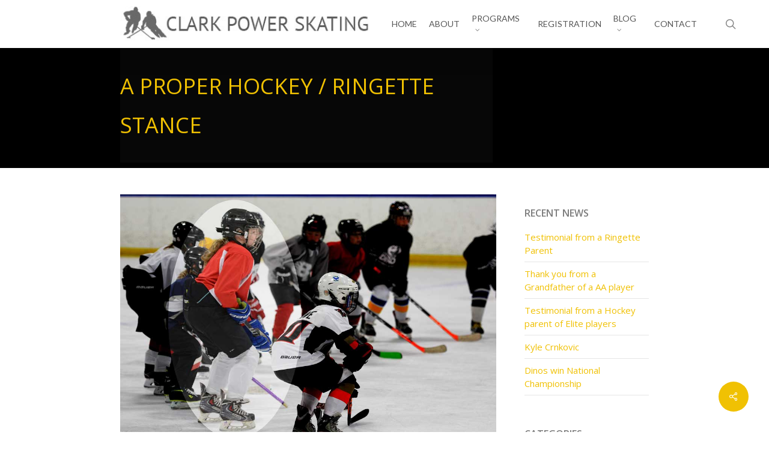

--- FILE ---
content_type: text/html; charset=UTF-8
request_url: https://clarkskate.com/a-proper-hockey-ringette-stance/
body_size: 15360
content:
<!doctype html>
<html dir="ltr" lang="en-CA" prefix="og: https://ogp.me/ns#" class="no-js">
<head>
<meta charset="UTF-8">
<meta name="viewport" content="width=device-width, initial-scale=1, maximum-scale=1, user-scalable=0" /><title>A Proper Hockey / Ringette Stance | Clark Power Skating</title>
<!-- All in One SEO 4.9.1.1 - aioseo.com -->
<meta name="robots" content="max-image-preview:large" />
<meta name="author" content="Admin"/>
<meta name="google-site-verification" content="zhtZ-5dDehDSyNNaZWMnlro11L3ZJ3KUJzg2577bjnk" />
<link rel="canonical" href="https://clarkskate.com/a-proper-hockey-ringette-stance/" />
<meta name="generator" content="All in One SEO (AIOSEO) 4.9.1.1" />
<meta property="og:locale" content="en_US" />
<meta property="og:site_name" content="Clark Power Skating" />
<meta property="og:type" content="article" />
<meta property="og:title" content="A Proper Hockey / Ringette Stance | Clark Power Skating" />
<meta property="og:url" content="https://clarkskate.com/a-proper-hockey-ringette-stance/" />
<meta property="og:image" content="https://clarkskate.com/wp-content/uploads/2020/05/Clark-Power-Skating-Logo-512.jpg" />
<meta property="og:image:secure_url" content="https://clarkskate.com/wp-content/uploads/2020/05/Clark-Power-Skating-Logo-512.jpg" />
<meta property="og:image:width" content="512" />
<meta property="og:image:height" content="512" />
<meta property="article:published_time" content="2020-04-27T19:15:17+00:00" />
<meta property="article:modified_time" content="2020-05-07T14:38:03+00:00" />
<meta name="twitter:card" content="summary" />
<meta name="twitter:site" content="@clarkskate" />
<meta name="twitter:title" content="A Proper Hockey / Ringette Stance | Clark Power Skating" />
<meta name="twitter:image" content="https://clarkskate.com/wp-content/uploads/2020/05/Clark-Power-Skating-Logo-512.jpg" />
<script type="application/ld+json" class="aioseo-schema">
{"@context":"https:\/\/schema.org","@graph":[{"@type":"Article","@id":"https:\/\/clarkskate.com\/a-proper-hockey-ringette-stance\/#article","name":"A Proper Hockey \/ Ringette Stance | Clark Power Skating","headline":"A Proper Hockey \/ Ringette Stance","author":{"@id":"https:\/\/clarkskate.com\/author\/adm1n-skte949\/#author"},"publisher":{"@id":"https:\/\/clarkskate.com\/#organization"},"image":{"@type":"ImageObject","url":"https:\/\/clarkskate.com\/wp-content\/uploads\/2020\/04\/stance-ringette_1950.jpg","width":1000,"height":666,"caption":"Ringette stance"},"datePublished":"2020-04-27T13:15:17-06:00","dateModified":"2020-05-07T08:38:03-06:00","inLanguage":"en-CA","mainEntityOfPage":{"@id":"https:\/\/clarkskate.com\/a-proper-hockey-ringette-stance\/#webpage"},"isPartOf":{"@id":"https:\/\/clarkskate.com\/a-proper-hockey-ringette-stance\/#webpage"},"articleSection":"All, Tips"},{"@type":"BreadcrumbList","@id":"https:\/\/clarkskate.com\/a-proper-hockey-ringette-stance\/#breadcrumblist","itemListElement":[{"@type":"ListItem","@id":"https:\/\/clarkskate.com#listItem","position":1,"name":"Home","item":"https:\/\/clarkskate.com","nextItem":{"@type":"ListItem","@id":"https:\/\/clarkskate.com\/category\/tips\/#listItem","name":"Tips"}},{"@type":"ListItem","@id":"https:\/\/clarkskate.com\/category\/tips\/#listItem","position":2,"name":"Tips","item":"https:\/\/clarkskate.com\/category\/tips\/","nextItem":{"@type":"ListItem","@id":"https:\/\/clarkskate.com\/a-proper-hockey-ringette-stance\/#listItem","name":"A Proper Hockey \/ Ringette Stance"},"previousItem":{"@type":"ListItem","@id":"https:\/\/clarkskate.com#listItem","name":"Home"}},{"@type":"ListItem","@id":"https:\/\/clarkskate.com\/a-proper-hockey-ringette-stance\/#listItem","position":3,"name":"A Proper Hockey \/ Ringette Stance","previousItem":{"@type":"ListItem","@id":"https:\/\/clarkskate.com\/category\/tips\/#listItem","name":"Tips"}}]},{"@type":"Organization","@id":"https:\/\/clarkskate.com\/#organization","name":"Clark Power Skating","description":"Power skating programs for hockey and ringette","url":"https:\/\/clarkskate.com\/"},{"@type":"Person","@id":"https:\/\/clarkskate.com\/author\/adm1n-skte949\/#author","url":"https:\/\/clarkskate.com\/author\/adm1n-skte949\/","name":"Admin","image":{"@type":"ImageObject","@id":"https:\/\/clarkskate.com\/a-proper-hockey-ringette-stance\/#authorImage","url":"https:\/\/secure.gravatar.com\/avatar\/1f7e65f5718c3bd2e148e8e2094edb3b96846788e0da2898a2836a4edf6ac81a?s=96&d=mm&r=g","width":96,"height":96,"caption":"Admin"}},{"@type":"WebPage","@id":"https:\/\/clarkskate.com\/a-proper-hockey-ringette-stance\/#webpage","url":"https:\/\/clarkskate.com\/a-proper-hockey-ringette-stance\/","name":"A Proper Hockey \/ Ringette Stance | Clark Power Skating","inLanguage":"en-CA","isPartOf":{"@id":"https:\/\/clarkskate.com\/#website"},"breadcrumb":{"@id":"https:\/\/clarkskate.com\/a-proper-hockey-ringette-stance\/#breadcrumblist"},"author":{"@id":"https:\/\/clarkskate.com\/author\/adm1n-skte949\/#author"},"creator":{"@id":"https:\/\/clarkskate.com\/author\/adm1n-skte949\/#author"},"image":{"@type":"ImageObject","url":"https:\/\/clarkskate.com\/wp-content\/uploads\/2020\/04\/stance-ringette_1950.jpg","@id":"https:\/\/clarkskate.com\/a-proper-hockey-ringette-stance\/#mainImage","width":1000,"height":666,"caption":"Ringette stance"},"primaryImageOfPage":{"@id":"https:\/\/clarkskate.com\/a-proper-hockey-ringette-stance\/#mainImage"},"datePublished":"2020-04-27T13:15:17-06:00","dateModified":"2020-05-07T08:38:03-06:00"},{"@type":"WebSite","@id":"https:\/\/clarkskate.com\/#website","url":"https:\/\/clarkskate.com\/","name":"Clark Power Skating","description":"Power skating programs for hockey and ringette","inLanguage":"en-CA","publisher":{"@id":"https:\/\/clarkskate.com\/#organization"}}]}
</script>
<!-- All in One SEO -->
<link rel='dns-prefetch' href='//fonts.googleapis.com' />
<link rel="alternate" type="application/rss+xml" title="Clark Power Skating &raquo; Feed" href="https://clarkskate.com/feed/" />
<link rel="alternate" type="application/rss+xml" title="Clark Power Skating &raquo; Comments Feed" href="https://clarkskate.com/comments/feed/" />
<link rel="alternate" title="oEmbed (JSON)" type="application/json+oembed" href="https://clarkskate.com/wp-json/oembed/1.0/embed?url=https%3A%2F%2Fclarkskate.com%2Fa-proper-hockey-ringette-stance%2F" />
<link rel="alternate" title="oEmbed (XML)" type="text/xml+oembed" href="https://clarkskate.com/wp-json/oembed/1.0/embed?url=https%3A%2F%2Fclarkskate.com%2Fa-proper-hockey-ringette-stance%2F&#038;format=xml" />
<style id='wp-img-auto-sizes-contain-inline-css' type='text/css'>
img:is([sizes=auto i],[sizes^="auto," i]){contain-intrinsic-size:3000px 1500px}
/*# sourceURL=wp-img-auto-sizes-contain-inline-css */
</style>
<!-- <link rel='stylesheet' id='sbi_styles-css' href='https://clarkskate.com/wp-content/plugins/instagram-feed/css/sbi-styles.min.css?ver=6.10.0' type='text/css' media='all' /> -->
<!-- <link rel='stylesheet' id='salient-social-css' href='https://clarkskate.com/wp-content/plugins/salient-social/css/style.css?ver=1.2.5' type='text/css' media='all' /> -->
<link rel="stylesheet" type="text/css" href="//clarkskate.com/wp-content/cache/wpfc-minified/1nlt19fn/hgnj6.css" media="all"/>
<style id='salient-social-inline-css' type='text/css'>
.sharing-default-minimal .nectar-love.loved,
body .nectar-social[data-color-override="override"].fixed > a:before, 
body .nectar-social[data-color-override="override"].fixed .nectar-social-inner a,
.sharing-default-minimal .nectar-social[data-color-override="override"] .nectar-social-inner a:hover,
.nectar-social.vertical[data-color-override="override"] .nectar-social-inner a:hover {
background-color: #f0c103;
}
.nectar-social.hover .nectar-love.loved,
.nectar-social.hover > .nectar-love-button a:hover,
.nectar-social[data-color-override="override"].hover > div a:hover,
#single-below-header .nectar-social[data-color-override="override"].hover > div a:hover,
.nectar-social[data-color-override="override"].hover .share-btn:hover,
.sharing-default-minimal .nectar-social[data-color-override="override"] .nectar-social-inner a {
border-color: #f0c103;
}
#single-below-header .nectar-social.hover .nectar-love.loved i,
#single-below-header .nectar-social.hover[data-color-override="override"] a:hover,
#single-below-header .nectar-social.hover[data-color-override="override"] a:hover i,
#single-below-header .nectar-social.hover .nectar-love-button a:hover i,
.nectar-love:hover i,
.hover .nectar-love:hover .total_loves,
.nectar-love.loved i,
.nectar-social.hover .nectar-love.loved .total_loves,
.nectar-social.hover .share-btn:hover, 
.nectar-social[data-color-override="override"].hover .nectar-social-inner a:hover,
.nectar-social[data-color-override="override"].hover > div:hover span,
.sharing-default-minimal .nectar-social[data-color-override="override"] .nectar-social-inner a:not(:hover) i,
.sharing-default-minimal .nectar-social[data-color-override="override"] .nectar-social-inner a:not(:hover) {
color: #f0c103;
}
/*# sourceURL=salient-social-inline-css */
</style>
<!-- <link rel='stylesheet' id='font-awesome-css' href='https://clarkskate.com/wp-content/themes/salient/css/font-awesome-legacy.min.css?ver=4.7.1' type='text/css' media='all' /> -->
<!-- <link rel='stylesheet' id='salient-grid-system-css' href='https://clarkskate.com/wp-content/themes/salient/css/build/grid-system.css?ver=18.0.2' type='text/css' media='all' /> -->
<!-- <link rel='stylesheet' id='main-styles-css' href='https://clarkskate.com/wp-content/themes/salient/css/build/style.css?ver=18.0.2' type='text/css' media='all' /> -->
<!-- <link rel='stylesheet' id='nectar-single-styles-css' href='https://clarkskate.com/wp-content/themes/salient/css/build/single.css?ver=18.0.2' type='text/css' media='all' /> -->
<!-- <link rel='stylesheet' id='nectar-element-recent-posts-css' href='https://clarkskate.com/wp-content/themes/salient/css/build/elements/element-recent-posts.css?ver=18.0.2' type='text/css' media='all' /> -->
<!-- <link rel='stylesheet' id='nectar-wpforms-css' href='https://clarkskate.com/wp-content/themes/salient/css/build/third-party/wpforms.css?ver=18.0.2' type='text/css' media='all' /> -->
<link rel="stylesheet" type="text/css" href="//clarkskate.com/wp-content/cache/wpfc-minified/324bf648/hgnj6.css" media="all"/>
<link rel='stylesheet' id='nectar_default_font_open_sans-css' href='https://fonts.googleapis.com/css?family=Open+Sans%3A300%2C400%2C600%2C700&#038;subset=latin%2Clatin-ext' type='text/css' media='all' />
<!-- <link rel='stylesheet' id='nectar-blog-masonry-core-css' href='https://clarkskate.com/wp-content/themes/salient/css/build/blog/masonry-core.css?ver=18.0.2' type='text/css' media='all' /> -->
<!-- <link rel='stylesheet' id='nectar-blog-masonry-classic-enhanced-css' href='https://clarkskate.com/wp-content/themes/salient/css/build/blog/masonry-classic-enhanced.css?ver=18.0.2' type='text/css' media='all' /> -->
<!-- <link rel='stylesheet' id='responsive-css' href='https://clarkskate.com/wp-content/themes/salient/css/build/responsive.css?ver=18.0.2' type='text/css' media='all' /> -->
<!-- <link rel='stylesheet' id='skin-original-css' href='https://clarkskate.com/wp-content/themes/salient/css/build/skin-original.css?ver=18.0.2' type='text/css' media='all' /> -->
<!-- <link rel='stylesheet' id='salient-wp-menu-dynamic-css' href='https://clarkskate.com/wp-content/uploads/salient/menu-dynamic.css?ver=64227' type='text/css' media='all' /> -->
<!-- <link rel='stylesheet' id='nectar-widget-posts-css' href='https://clarkskate.com/wp-content/themes/salient/css/build/elements/widget-nectar-posts.css?ver=18.0.2' type='text/css' media='all' /> -->
<!-- <link rel='stylesheet' id='tablepress-default-css' href='https://clarkskate.com/wp-content/plugins/tablepress/css/build/default.css?ver=3.2.5' type='text/css' media='all' /> -->
<!-- <link rel='stylesheet' id='dynamic-css-css' href='https://clarkskate.com/wp-content/uploads/salient/salient-dynamic-styles.css?ver=24819' type='text/css' media='all' /> -->
<link rel="stylesheet" type="text/css" href="//clarkskate.com/wp-content/cache/wpfc-minified/s9jmvtc/hgnj6.css" media="all"/>
<style id='dynamic-css-inline-css' type='text/css'>
#page-header-bg h1,#page-header-bg .subheader,.nectar-box-roll .overlaid-content h1,.nectar-box-roll .overlaid-content .subheader,#page-header-bg #portfolio-nav a i,body .section-title #portfolio-nav a:hover i,.page-header-no-bg h1,.page-header-no-bg span,#page-header-bg #portfolio-nav a i,#page-header-bg span,#page-header-bg #single-below-header a:hover,#page-header-bg #single-below-header a:focus,#page-header-bg.fullscreen-header .author-section a{color:#f0c103!important;}body #page-header-bg .pinterest-share i,body #page-header-bg .facebook-share i,body #page-header-bg .linkedin-share i,body #page-header-bg .twitter-share i,body #page-header-bg .google-plus-share i,body #page-header-bg .icon-salient-heart,body #page-header-bg .icon-salient-heart-2{color:#f0c103;}#page-header-bg[data-post-hs="default_minimal"] .inner-wrap > a:not(:hover){color:#f0c103;border-color:rgba(240,193,3,0.4);}.single #page-header-bg #single-below-header > span{border-color:rgba(240,193,3,0.4);}body .section-title #portfolio-nav a:hover i{opacity:0.75;}.single #page-header-bg .blog-title #single-meta .nectar-social.hover > div a,.single #page-header-bg .blog-title #single-meta > div a,.single #page-header-bg .blog-title #single-meta ul .n-shortcode a,#page-header-bg .blog-title #single-meta .nectar-social.hover .share-btn{border-color:rgba(240,193,3,0.4);}.single #page-header-bg .blog-title #single-meta .nectar-social.hover > div a:hover,#page-header-bg .blog-title #single-meta .nectar-social.hover .share-btn:hover,.single #page-header-bg .blog-title #single-meta div > a:hover,.single #page-header-bg .blog-title #single-meta ul .n-shortcode a:hover,.single #page-header-bg .blog-title #single-meta ul li:not(.meta-share-count):hover > a{border-color:rgba(240,193,3,1);}.single #page-header-bg #single-meta div span,.single #page-header-bg #single-meta > div a,.single #page-header-bg #single-meta > div i{color:#f0c103!important;}.single #page-header-bg #single-meta ul .meta-share-count .nectar-social a i{color:rgba(240,193,3,0.7)!important;}.single #page-header-bg #single-meta ul .meta-share-count .nectar-social a:hover i{color:rgba(240,193,3,1)!important;}@media only screen and (min-width:1000px){body #ajax-content-wrap.no-scroll{min-height:calc(100vh - 80px);height:calc(100vh - 80px)!important;}}@media only screen and (min-width:1000px){#page-header-wrap.fullscreen-header,#page-header-wrap.fullscreen-header #page-header-bg,html:not(.nectar-box-roll-loaded) .nectar-box-roll > #page-header-bg.fullscreen-header,.nectar_fullscreen_zoom_recent_projects,#nectar_fullscreen_rows:not(.afterLoaded) > div{height:calc(100vh - 79px);}.wpb_row.vc_row-o-full-height.top-level,.wpb_row.vc_row-o-full-height.top-level > .col.span_12{min-height:calc(100vh - 79px);}html:not(.nectar-box-roll-loaded) .nectar-box-roll > #page-header-bg.fullscreen-header{top:80px;}.nectar-slider-wrap[data-fullscreen="true"]:not(.loaded),.nectar-slider-wrap[data-fullscreen="true"]:not(.loaded) .swiper-container{height:calc(100vh - 78px)!important;}.admin-bar .nectar-slider-wrap[data-fullscreen="true"]:not(.loaded),.admin-bar .nectar-slider-wrap[data-fullscreen="true"]:not(.loaded) .swiper-container{height:calc(100vh - 78px - 32px)!important;}}.admin-bar[class*="page-template-template-no-header"] .wpb_row.vc_row-o-full-height.top-level,.admin-bar[class*="page-template-template-no-header"] .wpb_row.vc_row-o-full-height.top-level > .col.span_12{min-height:calc(100vh - 32px);}body[class*="page-template-template-no-header"] .wpb_row.vc_row-o-full-height.top-level,body[class*="page-template-template-no-header"] .wpb_row.vc_row-o-full-height.top-level > .col.span_12{min-height:100vh;}@media only screen and (max-width:999px){.using-mobile-browser #nectar_fullscreen_rows:not(.afterLoaded):not([data-mobile-disable="on"]) > div{height:calc(100vh - 100px);}.using-mobile-browser .wpb_row.vc_row-o-full-height.top-level,.using-mobile-browser .wpb_row.vc_row-o-full-height.top-level > .col.span_12,[data-permanent-transparent="1"].using-mobile-browser .wpb_row.vc_row-o-full-height.top-level,[data-permanent-transparent="1"].using-mobile-browser .wpb_row.vc_row-o-full-height.top-level > .col.span_12{min-height:calc(100vh - 100px);}html:not(.nectar-box-roll-loaded) .nectar-box-roll > #page-header-bg.fullscreen-header,.nectar_fullscreen_zoom_recent_projects,.nectar-slider-wrap[data-fullscreen="true"]:not(.loaded),.nectar-slider-wrap[data-fullscreen="true"]:not(.loaded) .swiper-container,#nectar_fullscreen_rows:not(.afterLoaded):not([data-mobile-disable="on"]) > div{height:calc(100vh - 47px);}.wpb_row.vc_row-o-full-height.top-level,.wpb_row.vc_row-o-full-height.top-level > .col.span_12{min-height:calc(100vh - 47px);}body[data-transparent-header="false"] #ajax-content-wrap.no-scroll{min-height:calc(100vh - 47px);height:calc(100vh - 47px);}}.blog_next_prev_buttons .col h3,.full-width-content.blog_next_prev_buttons > .col.span_12.dark h3,.blog_next_prev_buttons span{color:#f0c103;}.blog_next_prev_buttons{background-color:#000000;}.screen-reader-text,.nectar-skip-to-content:not(:focus){border:0;clip:rect(1px,1px,1px,1px);clip-path:inset(50%);height:1px;margin:-1px;overflow:hidden;padding:0;position:absolute!important;width:1px;word-wrap:normal!important;}.row .col img:not([srcset]){width:auto;}.row .col img.img-with-animation.nectar-lazy:not([srcset]){width:100%;}
/*# sourceURL=dynamic-css-inline-css */
</style>
<link rel='stylesheet' id='redux-google-fonts-salient_redux-css' href='https://fonts.googleapis.com/css?family=Lato%7COpen+Sans%3A400%2C500&#038;ver=6.9' type='text/css' media='all' />
<script src='//clarkskate.com/wp-content/cache/wpfc-minified/2zoa6mbp/hghy5.js' type="text/javascript"></script>
<!-- <script type="text/javascript" src="https://clarkskate.com/wp-includes/js/jquery/jquery.min.js?ver=3.7.1" id="jquery-core-js"></script> -->
<!-- <script type="text/javascript" src="https://clarkskate.com/wp-includes/js/jquery/jquery-migrate.min.js?ver=3.4.1" id="jquery-migrate-js"></script> -->
<script></script><link rel="https://api.w.org/" href="https://clarkskate.com/wp-json/" /><link rel="alternate" title="JSON" type="application/json" href="https://clarkskate.com/wp-json/wp/v2/posts/1528" /><link rel="EditURI" type="application/rsd+xml" title="RSD" href="https://clarkskate.com/xmlrpc.php?rsd" />
<meta name="generator" content="WordPress 6.9" />
<link rel='shortlink' href='https://clarkskate.com/?p=1528' />
<script type="text/javascript"> var root = document.getElementsByTagName( "html" )[0]; root.setAttribute( "class", "js" ); </script><!-- Google tag (gtag.js) -->
<script async src="https://www.googletagmanager.com/gtag/js?id=G-FBQVENFP67"></script>
<script>
window.dataLayer = window.dataLayer || [];
function gtag(){dataLayer.push(arguments);}
gtag('js', new Date());
gtag('config', 'G-FBQVENFP67');
</script><meta name="generator" content="Powered by WPBakery Page Builder - drag and drop page builder for WordPress."/>
<link rel="icon" href="https://clarkskate.com/wp-content/uploads/2020/05/cropped-Clark-Power-Skating-Logo-512-32x32.jpg" sizes="32x32" />
<link rel="icon" href="https://clarkskate.com/wp-content/uploads/2020/05/cropped-Clark-Power-Skating-Logo-512-192x192.jpg" sizes="192x192" />
<link rel="apple-touch-icon" href="https://clarkskate.com/wp-content/uploads/2020/05/cropped-Clark-Power-Skating-Logo-512-180x180.jpg" />
<meta name="msapplication-TileImage" content="https://clarkskate.com/wp-content/uploads/2020/05/cropped-Clark-Power-Skating-Logo-512-270x270.jpg" />
<style type="text/css" id="wp-custom-css">
#sidebar h4 {
color: #444;
font-family: 'Open Sans';
font-weight: 600;
font-size: 16px;
margin-top: 20px;}
#page-header-bg h1, .nectar-box-roll .overlaid-content h1 {
color: #444;}
.single #page-header-bg #single-below-header span {color: rgba(45,45,45,0.8);}
.nectar-fancy-box[data-style="hover_desc"] .box-bg::before, .nectar-fancy-box[data-style="hover_desc"]::before {
content: '';
background: linear-gradient(to bottom,rgba(15,15,15,0),rgba(15,15,15,0) 100%);}
body .widget .nectar_widget[class*="nectar_blog_posts_"] > li .post-title {
font-size: 13px;
line-height: 18px;}
#footer-outer .widget h4, .text-on-hover-wrap .categories a {
color: #fff;
font-size: 14px;
font-family: 'Open Sans';
font-weight: 600;
margin-bottom: 20px;
}
.sf-menu > li ul {
padding: 20px;
width: 24em;}
.nectar-fancy-box[data-style="hover_desc"][data-color="accent-color"]::before {
background: linear-gradient(to bottom, rgba(0,0,0,0.0), #444 100%);
}
.swiper-slide .content h2 {
background-color: 
rgba(40, 40, 40, 0.3);
padding: 30px 20px;}
#page-header-bg h1{background-color:rgba(40, 40, 40, 0.2);
padding: 30px 0px;width:auto;color:#aaa;}
#footer-outer .widget.widget_nav_menu li a{
line-height: 1.68em;}
body[data-bg-header="true"] .container-wrap{padding-bottom: 0px;}
.page-header-no-bg {
background-color: #000;}
/* For Blog page */  body .meta-category { display: none !important; }
.row .col.section-title h1 {color:#fff;}
.row .col.section-title {
padding: 0 0 56px 0;}
</style>
<noscript><style> .wpb_animate_when_almost_visible { opacity: 1; }</style></noscript><!-- <link data-pagespeed-no-defer data-nowprocket data-wpacu-skip data-no-optimize data-noptimize rel='stylesheet' id='main-styles-non-critical-css' href='https://clarkskate.com/wp-content/themes/salient/css/build/style-non-critical.css?ver=18.0.2' type='text/css' media='all' /> -->
<!-- <link data-pagespeed-no-defer data-nowprocket data-wpacu-skip data-no-optimize data-noptimize rel='stylesheet' id='magnific-css' href='https://clarkskate.com/wp-content/themes/salient/css/build/plugins/magnific.css?ver=8.6.0' type='text/css' media='all' /> -->
<!-- <link data-pagespeed-no-defer data-nowprocket data-wpacu-skip data-no-optimize data-noptimize rel='stylesheet' id='nectar-ocm-core-css' href='https://clarkskate.com/wp-content/themes/salient/css/build/off-canvas/core.css?ver=18.0.2' type='text/css' media='all' /> -->
<link rel="stylesheet" type="text/css" href="//clarkskate.com/wp-content/cache/wpfc-minified/1o7pl4nm/hghy5.css" media="all"/>
</head><body class="wp-singular post-template-default single single-post postid-1528 single-format-standard wp-theme-salient original wpb-js-composer js-comp-ver-7.8.1 vc_responsive" data-footer-reveal="false" data-footer-reveal-shadow="none" data-header-format="default" data-body-border="off" data-boxed-style="" data-header-breakpoint="1000" data-dropdown-style="minimal" data-cae="linear" data-cad="650" data-megamenu-width="contained" data-aie="fade-in" data-ls="magnific" data-apte="standard" data-hhun="0" data-fancy-form-rcs="default" data-form-style="default" data-form-submit="regular" data-is="minimal" data-button-style="default" data-user-account-button="false" data-flex-cols="true" data-col-gap="default" data-header-inherit-rc="false" data-header-search="true" data-animated-anchors="true" data-ajax-transitions="false" data-full-width-header="false" data-slide-out-widget-area="true" data-slide-out-widget-area-style="slide-out-from-right" data-user-set-ocm="off" data-loading-animation="none" data-bg-header="true" data-responsive="1" data-ext-responsive="false" data-ext-padding="90" data-header-resize="1" data-header-color="light" data-transparent-header="false" data-cart="false" data-remove-m-parallax="" data-remove-m-video-bgs="" data-m-animate="0" data-force-header-trans-color="light" data-smooth-scrolling="0" data-permanent-transparent="false" >
<script type="text/javascript">
(function(window, document) {
document.documentElement.classList.remove("no-js");
if(navigator.userAgent.match(/(Android|iPod|iPhone|iPad|BlackBerry|IEMobile|Opera Mini)/)) {
document.body.className += " using-mobile-browser mobile ";
}
if(navigator.userAgent.match(/Mac/) && navigator.maxTouchPoints && navigator.maxTouchPoints > 2) {
document.body.className += " using-ios-device ";
}
if( !("ontouchstart" in window) ) {
var body = document.querySelector("body");
var winW = window.innerWidth;
var bodyW = body.clientWidth;
if (winW > bodyW + 4) {
body.setAttribute("style", "--scroll-bar-w: " + (winW - bodyW - 4) + "px");
} else {
body.setAttribute("style", "--scroll-bar-w: 0px");
}
}
})(window, document);
</script><nav aria-label="Skip links" class="nectar-skip-to-content-wrap"><a href="#ajax-content-wrap" class="nectar-skip-to-content">Skip to main content</a></nav>	
<div id="header-space"  data-header-mobile-fixed='false'></div> 
<div id="header-outer" data-has-menu="true" data-has-buttons="yes" data-header-button_style="default" data-using-pr-menu="false" data-mobile-fixed="false" data-ptnm="false" data-lhe="default" data-user-set-bg="#ffffff" data-format="default" data-permanent-transparent="false" data-megamenu-rt="0" data-remove-fixed="0" data-header-resize="1" data-cart="false" data-transparency-option="0" data-box-shadow="large" data-shrink-num="6" data-using-secondary="0" data-using-logo="1" data-logo-height="60" data-m-logo-height="24" data-padding="10" data-full-width="false" data-condense="false" >
<div id="search-outer" class="nectar">
<div id="search">
<div class="container">
<div id="search-box">
<div class="inner-wrap">
<div class="col span_12">
<form role="search" action="https://clarkskate.com/" method="GET">
<input type="text" name="s" id="s" value="Start Typing..." aria-label="Search" data-placeholder="Start Typing..." />
<button aria-label="Search" class="search-box__button" type="submit">Search</button>						</form>
</div><!--/span_12-->
</div><!--/inner-wrap-->
</div><!--/search-box-->
<div id="close"><a href="#" role="button"><span class="screen-reader-text">Close Search</span>
<span class="icon-salient-x" aria-hidden="true"></span>				 </a></div>
</div><!--/container-->
</div><!--/search-->
</div><!--/search-outer-->
<header id="top" role="banner" aria-label="Main Menu">
<div class="container">
<div class="row">
<div class="col span_3">
<a id="logo" href="https://clarkskate.com" data-supplied-ml-starting-dark="false" data-supplied-ml-starting="false" data-supplied-ml="false" >
<img class="stnd skip-lazy default-logo dark-version" width="410" height="58" alt="Clark Power Skating" src="https://clarkskate.com/wp-content/uploads/2020/04/logo-pt-sans-web.jpg" srcset="https://clarkskate.com/wp-content/uploads/2020/04/logo-pt-sans-web.jpg 1x, https://clarkskate.com/wp-content/uploads/2020/04/logo-pt-sans-retina.jpg 2x" />				</a>
</div><!--/span_3-->
<div class="col span_9 col_last">
<div class="nectar-mobile-only mobile-header"><div class="inner"></div></div>
<a class="mobile-search" href="#searchbox"><span class="nectar-icon icon-salient-search" aria-hidden="true"></span><span class="screen-reader-text">search</span></a>
<div class="slide-out-widget-area-toggle mobile-icon slide-out-from-right" data-custom-color="false" data-icon-animation="simple-transform">
<div> <a href="#slide-out-widget-area" role="button" aria-label="Navigation Menu" aria-expanded="false" class="closed">
<span class="screen-reader-text">Menu</span><span aria-hidden="true"> <i class="lines-button x2"> <i class="lines"></i> </i> </span>						</a></div>
</div>
<nav aria-label="Main Menu">
<ul class="sf-menu">
<li id="menu-item-1037" class="menu-item menu-item-type-post_type menu-item-object-page menu-item-home nectar-regular-menu-item menu-item-1037"><a href="https://clarkskate.com/"><span class="menu-title-text">Home</span></a></li>
<li id="menu-item-970" class="menu-item menu-item-type-post_type menu-item-object-page nectar-regular-menu-item menu-item-970"><a href="https://clarkskate.com/learn-power-skating-calgary/"><span class="menu-title-text">About</span></a></li>
<li id="menu-item-1265" class="menu-item menu-item-type-custom menu-item-object-custom menu-item-has-children nectar-regular-menu-item sf-with-ul menu-item-1265"><a href="#" aria-haspopup="true" aria-expanded="false"><span class="menu-title-text">Programs</span><span class="sf-sub-indicator"><i class="fa fa-angle-down icon-in-menu" aria-hidden="true"></i></span></a>
<ul class="sub-menu">
<li id="menu-item-1422" class="menu-item menu-item-type-post_type menu-item-object-page nectar-regular-menu-item menu-item-1422"><a href="https://clarkskate.com/power-skating-camps-clinics/"><span class="menu-title-text">Camps &#038; Clinics</span></a></li>
<li id="menu-item-1421" class="menu-item menu-item-type-post_type menu-item-object-page nectar-regular-menu-item menu-item-1421"><a href="https://clarkskate.com/team-training-small-group-lessons/"><span class="menu-title-text">Team Training &#038; Small Group Lessons</span></a></li>
<li id="menu-item-1266" class="menu-item menu-item-type-post_type menu-item-object-page nectar-regular-menu-item menu-item-1266"><a href="https://clarkskate.com/early-bird-programs/"><span class="menu-title-text">&#8220;Early Bird&#8221; Programs</span></a></li>
</ul>
</li>
<li id="menu-item-1193" class="menu-item menu-item-type-post_type menu-item-object-page nectar-regular-menu-item menu-item-1193"><a href="https://clarkskate.com/registration/"><span class="menu-title-text">Registration</span></a></li>
<li id="menu-item-969" class="menu-item menu-item-type-post_type menu-item-object-page menu-item-has-children nectar-regular-menu-item sf-with-ul menu-item-969"><a href="https://clarkskate.com/blog/" aria-haspopup="true" aria-expanded="false"><span class="menu-title-text">Blog</span><span class="sf-sub-indicator"><i class="fa fa-angle-down icon-in-menu" aria-hidden="true"></i></span></a>
<ul class="sub-menu">
<li id="menu-item-1709" class="menu-item menu-item-type-post_type menu-item-object-page nectar-regular-menu-item menu-item-1709"><a href="https://clarkskate.com/blog/"><span class="menu-title-text">All</span></a></li>
<li id="menu-item-1711" class="menu-item menu-item-type-taxonomy menu-item-object-category nectar-regular-menu-item menu-item-1711"><a href="https://clarkskate.com/category/equipment/"><span class="menu-title-text">Equipment</span></a></li>
<li id="menu-item-1713" class="menu-item menu-item-type-taxonomy menu-item-object-category nectar-regular-menu-item menu-item-1713"><a href="https://clarkskate.com/category/news/"><span class="menu-title-text">News</span></a></li>
<li id="menu-item-1714" class="menu-item menu-item-type-taxonomy menu-item-object-category nectar-regular-menu-item menu-item-1714"><a href="https://clarkskate.com/category/quotes/"><span class="menu-title-text">Quotes</span></a></li>
<li id="menu-item-1712" class="menu-item menu-item-type-taxonomy menu-item-object-category nectar-regular-menu-item menu-item-1712"><a href="https://clarkskate.com/category/testimonials/"><span class="menu-title-text">Testimonials</span></a></li>
<li id="menu-item-1710" class="menu-item menu-item-type-taxonomy menu-item-object-category current-post-ancestor current-menu-parent current-post-parent nectar-regular-menu-item menu-item-1710"><a href="https://clarkskate.com/category/tips/"><span class="menu-title-text">Tips</span></a></li>
</ul>
</li>
<li id="menu-item-971" class="menu-item menu-item-type-post_type menu-item-object-page nectar-regular-menu-item menu-item-971"><a href="https://clarkskate.com/contact/"><span class="menu-title-text">Contact</span></a></li>
</ul>
<ul class="buttons sf-menu" data-user-set-ocm="off"><li id="search-btn"><div><a href="#searchbox"><span class="icon-salient-search" aria-hidden="true"></span><span class="screen-reader-text">search</span></a></div> </li></ul>
</nav>
</div><!--/span_9-->
</div><!--/row-->
</div><!--/container-->
</header>		
</div>
<div id="ajax-content-wrap">
<div id="page-header-wrap" data-animate-in-effect="fade-in" data-midnight="light" class="" style="height: 200px;" role="region" aria-label="Post Header"><div id="page-header-bg" class="not-loaded  hentry" data-post-hs="default" data-padding-amt="low" data-animate-in-effect="fade-in" data-midnight="light" data-text-effect="" data-bg-pos="top" data-alignment="left" data-alignment-v="middle" data-parallax="0" data-height="200"  style="background-color: #000000; height:200px;">
<div class="container">
<div class="row">
<div class="col span_6 section-title blog-title" data-remove-post-date="1" data-remove-post-author="1" data-remove-post-comment-number="1">
<div class="inner-wrap">
<h1 class="entry-title">A Proper Hockey / Ringette Stance</h1>
<div id="single-below-header" data-hide-on-mobile="false">
<span class="meta-author vcard author"><span class="fn"><span class="author-leading">By</span> <a href="https://clarkskate.com/author/adm1n-skte949/" title="Posts by Admin" rel="author">Admin</a></span></span><span class="meta-category"><a class="all" href="https://clarkskate.com/category/all/">All</a>, <a class="tips" href="https://clarkskate.com/category/tips/">Tips</a></span>									</div><!--/single-below-header-->
<div id="single-meta">
<div class="meta-comment-count">
<a href="https://clarkskate.com/a-proper-hockey-ringette-stance/#respond"><i class="icon-default-style steadysets-icon-chat-3"></i> No Comments</a>
</div>
</div><!--/single-meta-->
</div>
</div><!--/section-title-->
</div><!--/row-->
</div>
</div>
</div>
<div class="container-wrap" data-midnight="dark" data-remove-post-date="1" data-remove-post-author="1" data-remove-post-comment-number="1">
<div class="container main-content" role="main">
<div class="row">
<div class="post-area col  span_9" role="main">
<article id="post-1528" class="post-1528 post type-post status-publish format-standard has-post-thumbnail category-all category-tips">
<div class="inner-wrap">
<div class="post-content" data-hide-featured-media="0">
<span class="post-featured-img"><img width="1000" height="666" src="https://clarkskate.com/wp-content/uploads/2020/04/stance-ringette_1950.jpg" class="attachment-full size-full wp-post-image" alt="Ringette stance" title="" decoding="async" fetchpriority="high" srcset="https://clarkskate.com/wp-content/uploads/2020/04/stance-ringette_1950.jpg 1000w, https://clarkskate.com/wp-content/uploads/2020/04/stance-ringette_1950-300x200.jpg 300w, https://clarkskate.com/wp-content/uploads/2020/04/stance-ringette_1950-768x511.jpg 768w, https://clarkskate.com/wp-content/uploads/2020/04/stance-ringette_1950-900x600.jpg 900w" sizes="(max-width: 1000px) 100vw, 1000px" /></span><div class="content-inner"><h3><strong>Will Not Only&#8230;</strong></h3>
<p>Contribute to a player’s balance but more importantly, it will ensure their stability, and improve their power and speed!</p>
<p>Posture and stance are the first things that we work on when teaching skating technique.</p>
<h3><strong>HOCKEY/RINGETTE STANCE</strong></h3>
<ol>
<li>Ankles flexed and knees bent 90 degrees, knees pressed out over the toes</li>
<li>Hips are low and upper body slightly forward, bent from the hips with the back straight</li>
<li>Chest and head up</li>
<li>Skates hip width apart – not too wide</li>
<li>Ankles held up straight with blades on flats &#8211; ankles not caving in (pronating) or falling out (supinating)</li>
<li>Once skaters have the basic stance we practice the stance with a wide “V” as well so that the inside edges can be used for forward skating and quick starts</li>
<li>Stick on the ice and in front</li>
</ol>
<h3><strong>Now You Are READY!</strong></h3>
</div>        
</div><!--/post-content-->
</div><!--/inner-wrap-->
</article>
</div><!--/post-area-->
<div id="sidebar" data-nectar-ss="1" class="col span_3 col_last">
<div id="recent-posts-2" class="widget widget_recent_entries">
<h4>RECENT NEWS</h4>
<ul>
<li>
<a href="https://clarkskate.com/testimonial-from-a-ringette-parent/">Testimonial from a Ringette Parent</a>
</li>
<li>
<a href="https://clarkskate.com/thank-you-from-a-grandfather/">Thank you from a Grandfather of a AA player</a>
</li>
<li>
<a href="https://clarkskate.com/testimonial-from-a-hockey-parent/">Testimonial from a Hockey parent of Elite players</a>
</li>
<li>
<a href="https://clarkskate.com/kyle-crnkovic/">Kyle Crnkovic</a>
</li>
<li>
<a href="https://clarkskate.com/dinos-win-national-championship/">Dinos win National Championship</a>
</li>
</ul>
</div><div id="categories-3" class="widget widget_categories"><h4>CATEGORIES</h4>
<ul>
<li class="cat-item cat-item-50"><a href="https://clarkskate.com/category/all/">All</a>
</li>
<li class="cat-item cat-item-48"><a href="https://clarkskate.com/category/equipment/">Equipment</a>
</li>
<li class="cat-item cat-item-47"><a href="https://clarkskate.com/category/news/">News</a>
</li>
<li class="cat-item cat-item-45"><a href="https://clarkskate.com/category/quotes/">Quotes</a>
</li>
<li class="cat-item cat-item-49"><a href="https://clarkskate.com/category/testimonials/">Testimonials</a>
</li>
<li class="cat-item cat-item-44"><a href="https://clarkskate.com/category/tips/">Tips</a>
</li>
</ul>
</div><div id="archives-3" class="widget widget_archive"><h4>ARCHIVE</h4>
<ul>
<li><a href='https://clarkskate.com/2025/08/'>August 2025</a></li>
<li><a href='https://clarkskate.com/2025/03/'>March 2025</a></li>
<li><a href='https://clarkskate.com/2023/01/'>January 2023</a></li>
<li><a href='https://clarkskate.com/2021/09/'>September 2021</a></li>
<li><a href='https://clarkskate.com/2021/01/'>January 2021</a></li>
<li><a href='https://clarkskate.com/2020/12/'>December 2020</a></li>
<li><a href='https://clarkskate.com/2020/10/'>October 2020</a></li>
<li><a href='https://clarkskate.com/2020/05/'>May 2020</a></li>
<li><a href='https://clarkskate.com/2020/04/'>April 2020</a></li>
<li><a href='https://clarkskate.com/2020/03/'>March 2020</a></li>
</ul>
</div><div id="search-2" class="widget widget_search"><form role="search" method="get" class="search-form" action="https://clarkskate.com/">
<input type="text" class="search-field" placeholder="Search..." value="" name="s" title="Search for:" />
<button type="submit" class="search-widget-btn"><span class="normal icon-salient-search" aria-hidden="true"></span><span class="text">Search</span></button>
</form></div>				</div><!--/sidebar-->
</div><!--/row-->
<div class="row">
<div class="row vc_row-fluid full-width-section related-post-wrap" data-using-post-pagination="false" data-midnight="dark"> <div class="row-bg-wrap"><div class="row-bg"></div></div> <h3 class="related-title ">Related Posts</h3><div class="row span_12 blog-recent related-posts columns-3" data-style="classic_enhanced" data-color-scheme="light">
<div class="col span_4">
<div class="inner-wrap post-2125 post type-post status-publish format-standard has-post-thumbnail category-all category-testimonials">
<a href="https://clarkskate.com/testimonial-from-a-ringette-parent/" class="img-link"><span class="post-featured-img"><img width="600" height="403" src="https://clarkskate.com/wp-content/uploads/2025/04/Clark-testimonial-2025-600x403.jpg" class="attachment-portfolio-thumb size-portfolio-thumb wp-post-image" alt="" title="" decoding="async" srcset="https://clarkskate.com/wp-content/uploads/2025/04/Clark-testimonial-2025-600x403.jpg 600w, https://clarkskate.com/wp-content/uploads/2025/04/Clark-testimonial-2025-900x604.jpg 900w, https://clarkskate.com/wp-content/uploads/2025/04/Clark-testimonial-2025-400x269.jpg 400w" sizes="(max-width: 600px) 100vw, 600px" /></span></a>
<span class="meta-category"><a class="all" href="https://clarkskate.com/category/all/">All</a><a class="testimonials" href="https://clarkskate.com/category/testimonials/">Testimonials</a></span>
<a class="entire-meta-link" href="https://clarkskate.com/testimonial-from-a-ringette-parent/"><span class="screen-reader-text">Testimonial from a Ringette Parent</span></a>
<div class="article-content-wrap">
<div class="post-header">
<span class="meta">
31 August 2025										</span>
<h3 class="title">Testimonial from a Ringette Parent</h3>
</div><!--/post-header-->
</div>
<div class="post-meta">
<span class="meta-author"> <a href="https://clarkskate.com/author/adm1n-skte949/"> <i class="icon-default-style icon-salient-m-user"></i> Admin</a> </span>
</div>
</div>
</div>
<div class="col span_4">
<div class="inner-wrap post-2083 post type-post status-publish format-standard has-post-thumbnail category-all category-testimonials">
<a href="https://clarkskate.com/thank-you-from-a-grandfather/" class="img-link"><span class="post-featured-img"><img width="600" height="403" src="https://clarkskate.com/wp-content/uploads/2025/04/Clark-testimonial-2025-600x403.jpg" class="attachment-portfolio-thumb size-portfolio-thumb wp-post-image" alt="" title="" decoding="async" srcset="https://clarkskate.com/wp-content/uploads/2025/04/Clark-testimonial-2025-600x403.jpg 600w, https://clarkskate.com/wp-content/uploads/2025/04/Clark-testimonial-2025-900x604.jpg 900w, https://clarkskate.com/wp-content/uploads/2025/04/Clark-testimonial-2025-400x269.jpg 400w" sizes="(max-width: 600px) 100vw, 600px" /></span></a>
<span class="meta-category"><a class="all" href="https://clarkskate.com/category/all/">All</a><a class="testimonials" href="https://clarkskate.com/category/testimonials/">Testimonials</a></span>
<a class="entire-meta-link" href="https://clarkskate.com/thank-you-from-a-grandfather/"><span class="screen-reader-text">Thank you from a Grandfather of a AA player</span></a>
<div class="article-content-wrap">
<div class="post-header">
<span class="meta">
19 March 2025										</span>
<h3 class="title">Thank you from a Grandfather of a AA player</h3>
</div><!--/post-header-->
</div>
<div class="post-meta">
<span class="meta-author"> <a href="https://clarkskate.com/author/adm1n-skte949/"> <i class="icon-default-style icon-salient-m-user"></i> Admin</a> </span>
</div>
</div>
</div>
<div class="col span_4">
<div class="inner-wrap post-2081 post type-post status-publish format-standard has-post-thumbnail category-all category-testimonials">
<a href="https://clarkskate.com/testimonial-from-a-hockey-parent/" class="img-link"><span class="post-featured-img"><img width="600" height="403" src="https://clarkskate.com/wp-content/uploads/2025/04/Clark-testimonial-2025-600x403.jpg" class="attachment-portfolio-thumb size-portfolio-thumb wp-post-image" alt="" title="" decoding="async" srcset="https://clarkskate.com/wp-content/uploads/2025/04/Clark-testimonial-2025-600x403.jpg 600w, https://clarkskate.com/wp-content/uploads/2025/04/Clark-testimonial-2025-900x604.jpg 900w, https://clarkskate.com/wp-content/uploads/2025/04/Clark-testimonial-2025-400x269.jpg 400w" sizes="(max-width: 600px) 100vw, 600px" /></span></a>
<span class="meta-category"><a class="all" href="https://clarkskate.com/category/all/">All</a><a class="testimonials" href="https://clarkskate.com/category/testimonials/">Testimonials</a></span>
<a class="entire-meta-link" href="https://clarkskate.com/testimonial-from-a-hockey-parent/"><span class="screen-reader-text">Testimonial from a Hockey parent of Elite players</span></a>
<div class="article-content-wrap">
<div class="post-header">
<span class="meta">
19 March 2025										</span>
<h3 class="title">Testimonial from a Hockey parent of Elite players</h3>
</div><!--/post-header-->
</div>
<div class="post-meta">
<span class="meta-author"> <a href="https://clarkskate.com/author/adm1n-skte949/"> <i class="icon-default-style icon-salient-m-user"></i> Admin</a> </span>
</div>
</div>
</div>
</div></div>
<div class="comments-section" data-author-bio="false">
<div class="comment-wrap " data-midnight="dark" data-comments-open="false">
<!-- If comments are closed. -->
<!--<p class="nocomments">Comments are closed.</p>-->
</div>			</div>
</div><!--/row-->
</div><!--/container main-content-->
</div><!--/container-wrap-->
<div class="nectar-social fixed" data-position="" data-rm-love="0" data-color-override="override"><a href="#"><i class="icon-default-style steadysets-icon-share"></i></a><div class="nectar-social-inner"><a class='facebook-share nectar-sharing' href='#' title='Share this'> <i class='fa fa-facebook'></i> <span class='social-text'>Share</span> </a><a class='twitter-share nectar-sharing' href='#' title='Share this'> <i class='fa icon-salient-x-twitter'></i> <span class='social-text'>Share</span> </a><a class='linkedin-share nectar-sharing' href='#' title='Share this'> <i class='fa fa-linkedin'></i> <span class='social-text'>Share</span> </a><a class='pinterest-share nectar-sharing' href='#' title='Pin this'> <i class='fa fa-pinterest'></i> <span class='social-text'>Pin</span> </a></div></div>
<div id="footer-outer" data-midnight="light" data-cols="4" data-custom-color="false" data-disable-copyright="false" data-matching-section-color="false" data-copyright-line="false" data-using-bg-img="false" data-bg-img-overlay="0.8" data-full-width="false" data-using-widget-area="true" data-link-hover="default"role="contentinfo">
<div id="call-to-action">
<div class="container">
<div class="triangle"></div>
<span> Don't miss the opportunity to attend one of our programs... </span>
<a class="nectar-button
regular-button accent-color" data-color-override="false" href="https://clarkskate.com/registration/">
Register Now!		</a>
</div>
</div>
<div id="footer-widgets" data-has-widgets="true" data-cols="4">
<div class="container">
<div class="row">
<div class="col span_3">
<div id="text-7" class="widget widget_text">			<div class="textwidget"><p>&nbsp;</p>
</div>
</div><div id="media_image-2" class="widget widget_media_image"><img width="200" height="177" src="https://clarkskate.com/wp-content/uploads/2020/04/LOGO-FOOTER-white-24-300x265.png" class="image wp-image-1331  attachment-200x177 size-200x177" alt="" style="max-width: 100%; height: auto;" decoding="async" srcset="https://clarkskate.com/wp-content/uploads/2020/04/LOGO-FOOTER-white-24-300x265.png 300w, https://clarkskate.com/wp-content/uploads/2020/04/LOGO-FOOTER-white-24.png 318w" sizes="(max-width: 200px) 100vw, 200px" /></div>					</div>
<div class="col span_3">
<div id="nav_menu-3" class="widget widget_nav_menu"><h4>OUR POLICIES</h4><div class="menu-policies-container"><ul id="menu-policies" class="menu"><li id="menu-item-1177" class="menu-item menu-item-type-post_type menu-item-object-page menu-item-1177"><a href="https://clarkskate.com/waiver/">Waiver</a></li>
<li id="menu-item-1178" class="menu-item menu-item-type-post_type menu-item-object-page menu-item-1178"><a href="https://clarkskate.com/privacy-policy-2/">Privacy Policy</a></li>
<li id="menu-item-1179" class="menu-item menu-item-type-post_type menu-item-object-page menu-item-1179"><a href="https://clarkskate.com/cancellation-and-registration-policy/">Cancellation / Registration Policy</a></li>
<li id="menu-item-1176" class="menu-item menu-item-type-post_type menu-item-object-page menu-item-1176"><a href="https://clarkskate.com/thriva-llc-user-agreement/">Thriva LLC. User Agreement</a></li>
<li id="menu-item-1255" class="menu-item menu-item-type-post_type menu-item-object-page menu-item-1255"><a href="https://clarkskate.com/faqs/">FAQS</a></li>
</ul></div></div>								
</div>
<div class="col span_3">
<div id="text-5" class="widget widget_text"><h4>CONTACT US</h4>			<div class="textwidget"><p>Clark Power Skating</p>
<p>Lisa Clark</p>
<p>P: 403-228-7110</p>
<p>E: <a href="mailto:lisa@clarkskate.com">lisa@clarkskate.com</a></p>
</div>
</div>									
</div>
<div class="col span_3">
<div id="recent-posts-extra-2" class="widget recent_posts_extra_widget">			<h4>FRESH FROM THE BLOG</h4>				
<ul class="nectar_blog_posts_recent_extra nectar_widget" data-style="featured-image-left">
<li class="has-img"><a href="https://clarkskate.com/testimonial-from-a-ringette-parent/"> <span class="popular-featured-img"><img width="100" height="100" src="https://clarkskate.com/wp-content/uploads/2025/04/Clark-testimonial-2025-100x100.jpg" class="attachment-portfolio-widget size-portfolio-widget wp-post-image" alt="" title="" decoding="async" srcset="https://clarkskate.com/wp-content/uploads/2025/04/Clark-testimonial-2025-100x100.jpg 100w, https://clarkskate.com/wp-content/uploads/2025/04/Clark-testimonial-2025-150x150.jpg 150w, https://clarkskate.com/wp-content/uploads/2025/04/Clark-testimonial-2025-140x140.jpg 140w, https://clarkskate.com/wp-content/uploads/2025/04/Clark-testimonial-2025-500x500.jpg 500w, https://clarkskate.com/wp-content/uploads/2025/04/Clark-testimonial-2025-350x350.jpg 350w, https://clarkskate.com/wp-content/uploads/2025/04/Clark-testimonial-2025-800x800.jpg 800w" sizes="(max-width: 100px) 100vw, 100px" /></span><span class="meta-wrap"><span class="post-title">Testimonial from a Ringette Parent</span> <span class="post-date">31 August 2025</span></span></a></li><li class="has-img"><a href="https://clarkskate.com/thank-you-from-a-grandfather/"> <span class="popular-featured-img"><img width="100" height="100" src="https://clarkskate.com/wp-content/uploads/2025/04/Clark-testimonial-2025-100x100.jpg" class="attachment-portfolio-widget size-portfolio-widget wp-post-image" alt="" title="" decoding="async" srcset="https://clarkskate.com/wp-content/uploads/2025/04/Clark-testimonial-2025-100x100.jpg 100w, https://clarkskate.com/wp-content/uploads/2025/04/Clark-testimonial-2025-150x150.jpg 150w, https://clarkskate.com/wp-content/uploads/2025/04/Clark-testimonial-2025-140x140.jpg 140w, https://clarkskate.com/wp-content/uploads/2025/04/Clark-testimonial-2025-500x500.jpg 500w, https://clarkskate.com/wp-content/uploads/2025/04/Clark-testimonial-2025-350x350.jpg 350w, https://clarkskate.com/wp-content/uploads/2025/04/Clark-testimonial-2025-800x800.jpg 800w" sizes="(max-width: 100px) 100vw, 100px" /></span><span class="meta-wrap"><span class="post-title">Thank you from a Grandfather of a AA player</span> <span class="post-date">19 March 2025</span></span></a></li>			</ul>
</div>											
</div>
</div>
</div><!--/container-->
</div><!--/footer-widgets-->
<div class="row" id="copyright" data-layout="default">
<div class="container">
<div class="col span_5">
<p>&copy; 2026 Clark Power Skating. All Rights Reserved | <a href="https://www.bodenledingham.com/webdesign/">Website by Boden/Ledingham</a></p>
</div><!--/span_5-->
<div class="col span_7 col_last">
<ul class="social">
<li><a target="_blank" rel="noopener" href="https://twitter.com/clarkskate"><span class="screen-reader-text">twitter</span><i class="fa fa-twitter" aria-hidden="true"></i></a></li><li><a target="_blank" rel="noopener" href="https://www.facebook.com/ClarkPowerSkating/"><span class="screen-reader-text">facebook</span><i class="fa fa-facebook" aria-hidden="true"></i></a></li><li><a target="_blank" rel="noopener" href="https://ca.linkedin.com/in/lisa-clark-4b233b64"><span class="screen-reader-text">linkedin</span><i class="fa fa-linkedin" aria-hidden="true"></i></a></li><li><a target="_blank" rel="noopener" href="https://www.instagram.com/clarkpowerskating/"><span class="screen-reader-text">instagram</span><i class="fa fa-instagram" aria-hidden="true"></i></a></li><li><a  href="mailto:lisa@clarkskate.com"><span class="screen-reader-text">email</span><i class="fa fa-envelope" aria-hidden="true"></i></a></li>      </ul>
</div><!--/span_7-->
</div><!--/container-->
</div><!--/row-->
</div><!--/footer-outer-->
<div id="slide-out-widget-area-bg" class="slide-out-from-right dark">
</div>
<div id="slide-out-widget-area" role="dialog" aria-modal="true" aria-label="Off Canvas Menu" class="slide-out-from-right" data-dropdown-func="separate-dropdown-parent-link" data-back-txt="Back">
<div class="inner-wrap">
<div class="inner" data-prepend-menu-mobile="false">
<a class="slide_out_area_close" href="#"><span class="screen-reader-text">Close Menu</span>
<span class="icon-salient-x icon-default-style"></span>				</a>
<div class="off-canvas-menu-container mobile-only" role="navigation">
<ul class="menu">
<li class="menu-item menu-item-type-post_type menu-item-object-page menu-item-home menu-item-1037"><a href="https://clarkskate.com/">Home</a></li>
<li class="menu-item menu-item-type-post_type menu-item-object-page menu-item-970"><a href="https://clarkskate.com/learn-power-skating-calgary/">About</a></li>
<li class="menu-item menu-item-type-custom menu-item-object-custom menu-item-has-children menu-item-1265"><a href="#" aria-haspopup="true" aria-expanded="false">Programs</a>
<ul class="sub-menu">
<li class="menu-item menu-item-type-post_type menu-item-object-page menu-item-1422"><a href="https://clarkskate.com/power-skating-camps-clinics/">Camps &#038; Clinics</a></li>
<li class="menu-item menu-item-type-post_type menu-item-object-page menu-item-1421"><a href="https://clarkskate.com/team-training-small-group-lessons/">Team Training &#038; Small Group Lessons</a></li>
<li class="menu-item menu-item-type-post_type menu-item-object-page menu-item-1266"><a href="https://clarkskate.com/early-bird-programs/">&#8220;Early Bird&#8221; Programs</a></li>
</ul>
</li>
<li class="menu-item menu-item-type-post_type menu-item-object-page menu-item-1193"><a href="https://clarkskate.com/registration/">Registration</a></li>
<li class="menu-item menu-item-type-post_type menu-item-object-page menu-item-has-children menu-item-969"><a href="https://clarkskate.com/blog/" aria-haspopup="true" aria-expanded="false">Blog</a>
<ul class="sub-menu">
<li class="menu-item menu-item-type-post_type menu-item-object-page menu-item-1709"><a href="https://clarkskate.com/blog/">All</a></li>
<li class="menu-item menu-item-type-taxonomy menu-item-object-category menu-item-1711"><a href="https://clarkskate.com/category/equipment/">Equipment</a></li>
<li class="menu-item menu-item-type-taxonomy menu-item-object-category menu-item-1713"><a href="https://clarkskate.com/category/news/">News</a></li>
<li class="menu-item menu-item-type-taxonomy menu-item-object-category menu-item-1714"><a href="https://clarkskate.com/category/quotes/">Quotes</a></li>
<li class="menu-item menu-item-type-taxonomy menu-item-object-category menu-item-1712"><a href="https://clarkskate.com/category/testimonials/">Testimonials</a></li>
<li class="menu-item menu-item-type-taxonomy menu-item-object-category current-post-ancestor current-menu-parent current-post-parent menu-item-1710"><a href="https://clarkskate.com/category/tips/">Tips</a></li>
</ul>
</li>
<li class="menu-item menu-item-type-post_type menu-item-object-page menu-item-971"><a href="https://clarkskate.com/contact/">Contact</a></li>
</ul>
<ul class="menu secondary-header-items">
</ul>
</div>
</div>
<div class="bottom-meta-wrap"></div><!--/bottom-meta-wrap--></div> <!--/inner-wrap-->
</div>
</div> <!--/ajax-content-wrap-->
<a id="to-top" aria-label="Back to top" role="button" href="#" class="mobile-disabled"><i role="presentation" class="fa fa-angle-up"></i></a>
<script type="speculationrules">
{"prefetch":[{"source":"document","where":{"and":[{"href_matches":"/*"},{"not":{"href_matches":["/wp-*.php","/wp-admin/*","/wp-content/uploads/*","/wp-content/*","/wp-content/plugins/*","/wp-content/themes/salient/*","/*\\?(.+)"]}},{"not":{"selector_matches":"a[rel~=\"nofollow\"]"}},{"not":{"selector_matches":".no-prefetch, .no-prefetch a"}}]},"eagerness":"conservative"}]}
</script>
<!-- Instagram Feed JS -->
<script type="text/javascript">
var sbiajaxurl = "https://clarkskate.com/wp-admin/admin-ajax.php";
</script>
<script type="text/javascript" src="https://clarkskate.com/wp-includes/js/jquery/ui/core.min.js?ver=1.13.3" id="jquery-ui-core-js"></script>
<script type="text/javascript" src="https://clarkskate.com/wp-includes/js/jquery/ui/menu.min.js?ver=1.13.3" id="jquery-ui-menu-js"></script>
<script type="text/javascript" src="https://clarkskate.com/wp-includes/js/dist/dom-ready.min.js?ver=f77871ff7694fffea381" id="wp-dom-ready-js"></script>
<script type="text/javascript" src="https://clarkskate.com/wp-includes/js/dist/hooks.min.js?ver=dd5603f07f9220ed27f1" id="wp-hooks-js"></script>
<script type="text/javascript" src="https://clarkskate.com/wp-includes/js/dist/i18n.min.js?ver=c26c3dc7bed366793375" id="wp-i18n-js"></script>
<script type="text/javascript" id="wp-i18n-js-after">
/* <![CDATA[ */
wp.i18n.setLocaleData( { 'text direction\u0004ltr': [ 'ltr' ] } );
//# sourceURL=wp-i18n-js-after
/* ]]> */
</script>
<script type="text/javascript" id="wp-a11y-js-translations">
/* <![CDATA[ */
( function( domain, translations ) {
var localeData = translations.locale_data[ domain ] || translations.locale_data.messages;
localeData[""].domain = domain;
wp.i18n.setLocaleData( localeData, domain );
} )( "default", {"translation-revision-date":"2025-11-20 20:46:18+0000","generator":"GlotPress\/4.0.3","domain":"messages","locale_data":{"messages":{"":{"domain":"messages","plural-forms":"nplurals=2; plural=n != 1;","lang":"en_CA"},"Notifications":["Notifications"]}},"comment":{"reference":"wp-includes\/js\/dist\/a11y.js"}} );
//# sourceURL=wp-a11y-js-translations
/* ]]> */
</script>
<script type="text/javascript" src="https://clarkskate.com/wp-includes/js/dist/a11y.min.js?ver=cb460b4676c94bd228ed" id="wp-a11y-js"></script>
<script type="text/javascript" src="https://clarkskate.com/wp-includes/js/jquery/ui/autocomplete.min.js?ver=1.13.3" id="jquery-ui-autocomplete-js"></script>
<script type="text/javascript" id="my_acsearch-js-extra">
/* <![CDATA[ */
var MyAcSearch = {"url":"https://clarkskate.com/wp-admin/admin-ajax.php"};
//# sourceURL=my_acsearch-js-extra
/* ]]> */
</script>
<script type="text/javascript" src="https://clarkskate.com/wp-content/themes/salient/nectar/assets/functions/ajax-search/wpss-search-suggest.js" id="my_acsearch-js"></script>
<script type="module"  src="https://clarkskate.com/wp-content/plugins/all-in-one-seo-pack/dist/Lite/assets/table-of-contents.95d0dfce.js?ver=4.9.1.1" id="aioseo/js/src/vue/standalone/blocks/table-of-contents/frontend.js-js"></script>
<script type="text/javascript" id="salient-social-js-extra">
/* <![CDATA[ */
var nectarLove = {"ajaxurl":"https://clarkskate.com/wp-admin/admin-ajax.php","postID":"1528","rooturl":"https://clarkskate.com","loveNonce":"adf886feac"};
//# sourceURL=salient-social-js-extra
/* ]]> */
</script>
<script type="text/javascript" src="https://clarkskate.com/wp-content/plugins/salient-social/js/salient-social.js?ver=1.2.5" id="salient-social-js"></script>
<script type="text/javascript" src="https://clarkskate.com/wp-content/themes/salient/js/build/third-party/jquery.easing.min.js?ver=1.3" id="jquery-easing-js"></script>
<script type="text/javascript" src="https://clarkskate.com/wp-content/themes/salient/js/build/priority.js?ver=18.0.2" id="nectar_priority-js"></script>
<script type="text/javascript" src="https://clarkskate.com/wp-content/themes/salient/js/build/third-party/transit.min.js?ver=0.9.9" id="nectar-transit-js"></script>
<script type="text/javascript" src="https://clarkskate.com/wp-content/themes/salient/js/build/third-party/waypoints.js?ver=4.0.2" id="nectar-waypoints-js"></script>
<script type="text/javascript" src="https://clarkskate.com/wp-content/plugins/salient-portfolio/js/third-party/imagesLoaded.min.js?ver=4.1.4" id="imagesLoaded-js"></script>
<script type="text/javascript" src="https://clarkskate.com/wp-content/themes/salient/js/build/third-party/hoverintent.min.js?ver=1.9" id="hoverintent-js"></script>
<script type="text/javascript" src="https://clarkskate.com/wp-content/themes/salient/js/build/third-party/magnific.js?ver=7.0.1" id="magnific-js"></script>
<script type="text/javascript" src="https://clarkskate.com/wp-content/themes/salient/js/build/third-party/anime.min.js?ver=4.5.1" id="anime-js"></script>
<script type="text/javascript" src="https://clarkskate.com/wp-content/themes/salient/js/build/third-party/stickkit.js?ver=18.0.2" id="stickykit-js"></script>
<script type="text/javascript" src="https://clarkskate.com/wp-content/themes/salient/js/build/third-party/superfish.js?ver=1.5.8" id="superfish-js"></script>
<script type="text/javascript" id="nectar-frontend-js-extra">
/* <![CDATA[ */
var nectarLove = {"ajaxurl":"https://clarkskate.com/wp-admin/admin-ajax.php","postID":"1528","rooturl":"https://clarkskate.com","disqusComments":"false","loveNonce":"adf886feac","mapApiKey":""};
var nectarOptions = {"delay_js":"false","smooth_scroll":"false","smooth_scroll_strength":"50","quick_search":"false","react_compat":"disabled","header_entrance":"false","body_border_func":"default","disable_box_roll_mobile":"false","body_border_mobile":"0","dropdown_hover_intent":"default","simplify_ocm_mobile":"0","mobile_header_format":"default","ocm_btn_position":"default","left_header_dropdown_func":"default","ajax_add_to_cart":"0","ocm_remove_ext_menu_items":"remove_images","woo_product_filter_toggle":"0","woo_sidebar_toggles":"true","woo_sticky_sidebar":"0","woo_minimal_product_hover":"default","woo_minimal_product_effect":"default","woo_related_upsell_carousel":"false","woo_product_variable_select":"default","woo_using_cart_addons":"false","view_transitions_effect":""};
var nectar_front_i18n = {"menu":"Menu","next":"Next","previous":"Previous","close":"Close"};
//# sourceURL=nectar-frontend-js-extra
/* ]]> */
</script>
<script type="text/javascript" src="https://clarkskate.com/wp-content/themes/salient/js/build/init.js?ver=18.0.2" id="nectar-frontend-js"></script>
<script type="text/javascript" src="https://clarkskate.com/wp-content/plugins/salient-core/js/third-party/touchswipe.min.js?ver=1.0" id="touchswipe-js"></script>
<script></script></body>
</html><!-- WP Fastest Cache file was created in 0.621 seconds, on 27 January 2026 @ 7:08 pm --><!-- via php -->